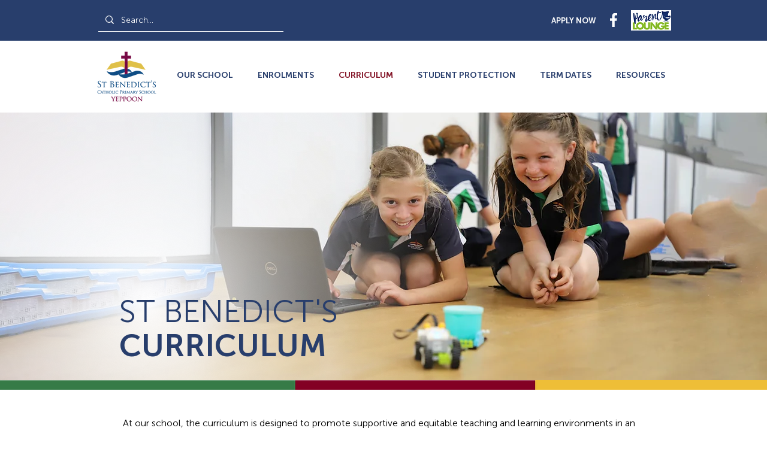

--- FILE ---
content_type: text/css; charset=utf-8
request_url: https://www.sbyrok.catholic.edu.au/_serverless/pro-gallery-css-v4-server/layoutCss?ver=2&id=comp-ktb4uqaa&items=3569_2000_1333%7C3582_2000_1333%7C3358_2000_1333%7C3653_2000_1124%7C3487_2000_1333%7C3503_2000_1333%7C3569_2000_1333%7C3582_2000_1333%7C3358_2000_1333%7C3653_2000_1124%7C3487_2000_1333%7C3503_2000_1333%7C3569_2000_1333%7C3582_2000_1333%7C3358_2000_1333%7C3653_2000_1124%7C3487_2000_1333%7C3503_2000_1333%7C3569_2000_1333%7C3582_2000_1333&container=2194_1280_464_720&options=layoutParams_cropRatio:1.3333333333333333%7ClayoutParams_structure_galleryRatio_value:0%7ClayoutParams_repeatingGroupTypes:%7ClayoutParams_gallerySpacing:0%7CgroupTypes:1%7CnumberOfImagesPerRow:3%7CcollageAmount:0.8%7CtextsVerticalPadding:0%7CtextsHorizontalPadding:0%7CcalculateTextBoxHeightMode:MANUAL%7CtargetItemSize:45%7CcubeRatio:1.3333333333333333%7CexternalInfoHeight:0%7CexternalInfoWidth:0%7CisRTL:false%7CisVertical:false%7CminItemSize:120%7CgroupSize:1%7CchooseBestGroup:true%7CcubeImages:false%7CcubeType:fit%7CsmartCrop:false%7CcollageDensity:1%7CimageMargin:10%7ChasThumbnails:false%7CgalleryThumbnailsAlignment:bottom%7CgridStyle:1%7CtitlePlacement:SHOW_ON_HOVER%7CarrowsSize:23%7CslideshowInfoSize:200%7CimageInfoType:NO_BACKGROUND%7CtextBoxHeight:0%7CscrollDirection:1%7CgalleryLayout:4%7CgallerySizeType:smart%7CgallerySize:45%7CcropOnlyFill:true%7CnumberOfImagesPerCol:1%7CgroupsPerStrip:0%7Cscatter:0%7CenableInfiniteScroll:true%7CthumbnailSpacings:5%7CarrowsPosition:0%7CthumbnailSize:120%7CcalculateTextBoxWidthMode:PERCENT%7CtextBoxWidthPercent:50%7CuseMaxDimensions:false%7CrotatingGroupTypes:%7CfixedColumns:0%7CrotatingCropRatios:%7CgallerySizePx:0%7CplaceGroupsLtr:false
body_size: 51
content:
#pro-gallery-comp-ktb4uqaa .pro-gallery-parent-container{ width: 1280px !important; height: 464px !important; } #pro-gallery-comp-ktb4uqaa [data-hook="item-container"][data-idx="0"].gallery-item-container{opacity: 1 !important;display: block !important;transition: opacity .2s ease !important;top: 0px !important;left: 0px !important;right: auto !important;height: 464px !important;width: 696px !important;} #pro-gallery-comp-ktb4uqaa [data-hook="item-container"][data-idx="0"] .gallery-item-common-info-outer{height: 100% !important;} #pro-gallery-comp-ktb4uqaa [data-hook="item-container"][data-idx="0"] .gallery-item-common-info{height: 100% !important;width: 100% !important;} #pro-gallery-comp-ktb4uqaa [data-hook="item-container"][data-idx="0"] .gallery-item-wrapper{width: 696px !important;height: 464px !important;margin: 0 !important;} #pro-gallery-comp-ktb4uqaa [data-hook="item-container"][data-idx="0"] .gallery-item-content{width: 696px !important;height: 464px !important;margin: 0px 0px !important;opacity: 1 !important;} #pro-gallery-comp-ktb4uqaa [data-hook="item-container"][data-idx="0"] .gallery-item-hover{width: 696px !important;height: 464px !important;opacity: 1 !important;} #pro-gallery-comp-ktb4uqaa [data-hook="item-container"][data-idx="0"] .item-hover-flex-container{width: 696px !important;height: 464px !important;margin: 0px 0px !important;opacity: 1 !important;} #pro-gallery-comp-ktb4uqaa [data-hook="item-container"][data-idx="0"] .gallery-item-wrapper img{width: 100% !important;height: 100% !important;opacity: 1 !important;} #pro-gallery-comp-ktb4uqaa [data-hook="item-container"][data-idx="1"].gallery-item-container{opacity: 1 !important;display: block !important;transition: opacity .2s ease !important;top: 0px !important;left: 706px !important;right: auto !important;height: 464px !important;width: 696px !important;} #pro-gallery-comp-ktb4uqaa [data-hook="item-container"][data-idx="1"] .gallery-item-common-info-outer{height: 100% !important;} #pro-gallery-comp-ktb4uqaa [data-hook="item-container"][data-idx="1"] .gallery-item-common-info{height: 100% !important;width: 100% !important;} #pro-gallery-comp-ktb4uqaa [data-hook="item-container"][data-idx="1"] .gallery-item-wrapper{width: 696px !important;height: 464px !important;margin: 0 !important;} #pro-gallery-comp-ktb4uqaa [data-hook="item-container"][data-idx="1"] .gallery-item-content{width: 696px !important;height: 464px !important;margin: 0px 0px !important;opacity: 1 !important;} #pro-gallery-comp-ktb4uqaa [data-hook="item-container"][data-idx="1"] .gallery-item-hover{width: 696px !important;height: 464px !important;opacity: 1 !important;} #pro-gallery-comp-ktb4uqaa [data-hook="item-container"][data-idx="1"] .item-hover-flex-container{width: 696px !important;height: 464px !important;margin: 0px 0px !important;opacity: 1 !important;} #pro-gallery-comp-ktb4uqaa [data-hook="item-container"][data-idx="1"] .gallery-item-wrapper img{width: 100% !important;height: 100% !important;opacity: 1 !important;} #pro-gallery-comp-ktb4uqaa [data-hook="item-container"][data-idx="2"].gallery-item-container{opacity: 1 !important;display: block !important;transition: opacity .2s ease !important;top: 0px !important;left: 1412px !important;right: auto !important;height: 464px !important;width: 696px !important;} #pro-gallery-comp-ktb4uqaa [data-hook="item-container"][data-idx="2"] .gallery-item-common-info-outer{height: 100% !important;} #pro-gallery-comp-ktb4uqaa [data-hook="item-container"][data-idx="2"] .gallery-item-common-info{height: 100% !important;width: 100% !important;} #pro-gallery-comp-ktb4uqaa [data-hook="item-container"][data-idx="2"] .gallery-item-wrapper{width: 696px !important;height: 464px !important;margin: 0 !important;} #pro-gallery-comp-ktb4uqaa [data-hook="item-container"][data-idx="2"] .gallery-item-content{width: 696px !important;height: 464px !important;margin: 0px 0px !important;opacity: 1 !important;} #pro-gallery-comp-ktb4uqaa [data-hook="item-container"][data-idx="2"] .gallery-item-hover{width: 696px !important;height: 464px !important;opacity: 1 !important;} #pro-gallery-comp-ktb4uqaa [data-hook="item-container"][data-idx="2"] .item-hover-flex-container{width: 696px !important;height: 464px !important;margin: 0px 0px !important;opacity: 1 !important;} #pro-gallery-comp-ktb4uqaa [data-hook="item-container"][data-idx="2"] .gallery-item-wrapper img{width: 100% !important;height: 100% !important;opacity: 1 !important;} #pro-gallery-comp-ktb4uqaa [data-hook="item-container"][data-idx="3"]{display: none !important;} #pro-gallery-comp-ktb4uqaa [data-hook="item-container"][data-idx="4"]{display: none !important;} #pro-gallery-comp-ktb4uqaa [data-hook="item-container"][data-idx="5"]{display: none !important;} #pro-gallery-comp-ktb4uqaa [data-hook="item-container"][data-idx="6"]{display: none !important;} #pro-gallery-comp-ktb4uqaa [data-hook="item-container"][data-idx="7"]{display: none !important;} #pro-gallery-comp-ktb4uqaa [data-hook="item-container"][data-idx="8"]{display: none !important;} #pro-gallery-comp-ktb4uqaa [data-hook="item-container"][data-idx="9"]{display: none !important;} #pro-gallery-comp-ktb4uqaa [data-hook="item-container"][data-idx="10"]{display: none !important;} #pro-gallery-comp-ktb4uqaa [data-hook="item-container"][data-idx="11"]{display: none !important;} #pro-gallery-comp-ktb4uqaa [data-hook="item-container"][data-idx="12"]{display: none !important;} #pro-gallery-comp-ktb4uqaa [data-hook="item-container"][data-idx="13"]{display: none !important;} #pro-gallery-comp-ktb4uqaa [data-hook="item-container"][data-idx="14"]{display: none !important;} #pro-gallery-comp-ktb4uqaa [data-hook="item-container"][data-idx="15"]{display: none !important;} #pro-gallery-comp-ktb4uqaa [data-hook="item-container"][data-idx="16"]{display: none !important;} #pro-gallery-comp-ktb4uqaa [data-hook="item-container"][data-idx="17"]{display: none !important;} #pro-gallery-comp-ktb4uqaa [data-hook="item-container"][data-idx="18"]{display: none !important;} #pro-gallery-comp-ktb4uqaa [data-hook="item-container"][data-idx="19"]{display: none !important;} #pro-gallery-comp-ktb4uqaa .pro-gallery-prerender{height:464px !important;}#pro-gallery-comp-ktb4uqaa {height:464px !important; width:1280px !important;}#pro-gallery-comp-ktb4uqaa .pro-gallery-margin-container {height:464px !important;}#pro-gallery-comp-ktb4uqaa .one-row:not(.thumbnails-gallery) {height:469px !important; width:1290px !important;}#pro-gallery-comp-ktb4uqaa .one-row:not(.thumbnails-gallery) .gallery-horizontal-scroll {height:469px !important;}#pro-gallery-comp-ktb4uqaa .pro-gallery-parent-container:not(.gallery-slideshow) [data-hook=group-view] .item-link-wrapper::before {height:469px !important; width:1290px !important;}#pro-gallery-comp-ktb4uqaa .pro-gallery-parent-container {height:464px !important; width:1280px !important;}